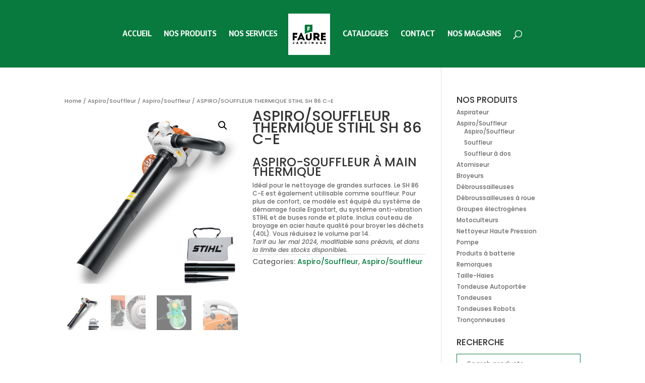

--- FILE ---
content_type: text/html; charset=UTF-8
request_url: https://www.faure-jardinage.fr/produit/sh-86-c-e/
body_size: 12278
content:

<!DOCTYPE html>
<html lang="fr-FR">
<head>
	<meta charset="UTF-8" />
<meta http-equiv="X-UA-Compatible" content="IE=edge">
	<link rel="pingback" href="https://www.faure-jardinage.fr/xmlrpc.php" />

	<script type="text/javascript">
		document.documentElement.className = 'js';
	</script>

	<script>var et_site_url='https://www.faure-jardinage.fr';var et_post_id='698';function et_core_page_resource_fallback(a,b){"undefined"===typeof b&&(b=a.sheet.cssRules&&0===a.sheet.cssRules.length);b&&(a.onerror=null,a.onload=null,a.href?a.href=et_site_url+"/?et_core_page_resource="+a.id+et_post_id:a.src&&(a.src=et_site_url+"/?et_core_page_resource="+a.id+et_post_id))}
</script><title>ASPIRO/SOUFFLEUR THERMIQUE STIHL SH 86 C-E | Faure Jardinage vente matériel jardinage matériel d&#039;occasion, location de matériel de jardin</title>
<meta name='robots' content='max-image-preview:large' />
	<style>img:is([sizes="auto" i], [sizes^="auto," i]) { contain-intrinsic-size: 3000px 1500px }</style>
	<link rel='dns-prefetch' href='//fonts.googleapis.com' />
<link rel="alternate" type="application/rss+xml" title="Faure Jardinage vente matériel jardinage matériel d&#039;occasion, location de matériel de jardin &raquo; Flux" href="https://www.faure-jardinage.fr/feed/" />
<link rel="alternate" type="application/rss+xml" title="Faure Jardinage vente matériel jardinage matériel d&#039;occasion, location de matériel de jardin &raquo; Flux des commentaires" href="https://www.faure-jardinage.fr/comments/feed/" />
<script type="text/javascript">
/* <![CDATA[ */
window._wpemojiSettings = {"baseUrl":"https:\/\/s.w.org\/images\/core\/emoji\/16.0.1\/72x72\/","ext":".png","svgUrl":"https:\/\/s.w.org\/images\/core\/emoji\/16.0.1\/svg\/","svgExt":".svg","source":{"concatemoji":"https:\/\/www.faure-jardinage.fr\/wp-includes\/js\/wp-emoji-release.min.js?ver=6.8.3"}};
/*! This file is auto-generated */
!function(s,n){var o,i,e;function c(e){try{var t={supportTests:e,timestamp:(new Date).valueOf()};sessionStorage.setItem(o,JSON.stringify(t))}catch(e){}}function p(e,t,n){e.clearRect(0,0,e.canvas.width,e.canvas.height),e.fillText(t,0,0);var t=new Uint32Array(e.getImageData(0,0,e.canvas.width,e.canvas.height).data),a=(e.clearRect(0,0,e.canvas.width,e.canvas.height),e.fillText(n,0,0),new Uint32Array(e.getImageData(0,0,e.canvas.width,e.canvas.height).data));return t.every(function(e,t){return e===a[t]})}function u(e,t){e.clearRect(0,0,e.canvas.width,e.canvas.height),e.fillText(t,0,0);for(var n=e.getImageData(16,16,1,1),a=0;a<n.data.length;a++)if(0!==n.data[a])return!1;return!0}function f(e,t,n,a){switch(t){case"flag":return n(e,"\ud83c\udff3\ufe0f\u200d\u26a7\ufe0f","\ud83c\udff3\ufe0f\u200b\u26a7\ufe0f")?!1:!n(e,"\ud83c\udde8\ud83c\uddf6","\ud83c\udde8\u200b\ud83c\uddf6")&&!n(e,"\ud83c\udff4\udb40\udc67\udb40\udc62\udb40\udc65\udb40\udc6e\udb40\udc67\udb40\udc7f","\ud83c\udff4\u200b\udb40\udc67\u200b\udb40\udc62\u200b\udb40\udc65\u200b\udb40\udc6e\u200b\udb40\udc67\u200b\udb40\udc7f");case"emoji":return!a(e,"\ud83e\udedf")}return!1}function g(e,t,n,a){var r="undefined"!=typeof WorkerGlobalScope&&self instanceof WorkerGlobalScope?new OffscreenCanvas(300,150):s.createElement("canvas"),o=r.getContext("2d",{willReadFrequently:!0}),i=(o.textBaseline="top",o.font="600 32px Arial",{});return e.forEach(function(e){i[e]=t(o,e,n,a)}),i}function t(e){var t=s.createElement("script");t.src=e,t.defer=!0,s.head.appendChild(t)}"undefined"!=typeof Promise&&(o="wpEmojiSettingsSupports",i=["flag","emoji"],n.supports={everything:!0,everythingExceptFlag:!0},e=new Promise(function(e){s.addEventListener("DOMContentLoaded",e,{once:!0})}),new Promise(function(t){var n=function(){try{var e=JSON.parse(sessionStorage.getItem(o));if("object"==typeof e&&"number"==typeof e.timestamp&&(new Date).valueOf()<e.timestamp+604800&&"object"==typeof e.supportTests)return e.supportTests}catch(e){}return null}();if(!n){if("undefined"!=typeof Worker&&"undefined"!=typeof OffscreenCanvas&&"undefined"!=typeof URL&&URL.createObjectURL&&"undefined"!=typeof Blob)try{var e="postMessage("+g.toString()+"("+[JSON.stringify(i),f.toString(),p.toString(),u.toString()].join(",")+"));",a=new Blob([e],{type:"text/javascript"}),r=new Worker(URL.createObjectURL(a),{name:"wpTestEmojiSupports"});return void(r.onmessage=function(e){c(n=e.data),r.terminate(),t(n)})}catch(e){}c(n=g(i,f,p,u))}t(n)}).then(function(e){for(var t in e)n.supports[t]=e[t],n.supports.everything=n.supports.everything&&n.supports[t],"flag"!==t&&(n.supports.everythingExceptFlag=n.supports.everythingExceptFlag&&n.supports[t]);n.supports.everythingExceptFlag=n.supports.everythingExceptFlag&&!n.supports.flag,n.DOMReady=!1,n.readyCallback=function(){n.DOMReady=!0}}).then(function(){return e}).then(function(){var e;n.supports.everything||(n.readyCallback(),(e=n.source||{}).concatemoji?t(e.concatemoji):e.wpemoji&&e.twemoji&&(t(e.twemoji),t(e.wpemoji)))}))}((window,document),window._wpemojiSettings);
/* ]]> */
</script>
<meta content="divienfant v.1.0" name="generator"/><style id='wp-emoji-styles-inline-css' type='text/css'>

	img.wp-smiley, img.emoji {
		display: inline !important;
		border: none !important;
		box-shadow: none !important;
		height: 1em !important;
		width: 1em !important;
		margin: 0 0.07em !important;
		vertical-align: -0.1em !important;
		background: none !important;
		padding: 0 !important;
	}
</style>
<link rel='stylesheet' id='wp-block-library-css' href='https://www.faure-jardinage.fr/wp-includes/css/dist/block-library/style.min.css?ver=6.8.3' type='text/css' media='all' />
<style id='classic-theme-styles-inline-css' type='text/css'>
/*! This file is auto-generated */
.wp-block-button__link{color:#fff;background-color:#32373c;border-radius:9999px;box-shadow:none;text-decoration:none;padding:calc(.667em + 2px) calc(1.333em + 2px);font-size:1.125em}.wp-block-file__button{background:#32373c;color:#fff;text-decoration:none}
</style>
<link rel='stylesheet' id='wc-blocks-vendors-style-css' href='https://www.faure-jardinage.fr/wp-content/plugins/woocommerce/packages/woocommerce-blocks/build/wc-blocks-vendors-style.css?ver=6.5.2' type='text/css' media='all' />
<link rel='stylesheet' id='wc-blocks-style-css' href='https://www.faure-jardinage.fr/wp-content/plugins/woocommerce/packages/woocommerce-blocks/build/wc-blocks-style.css?ver=6.5.2' type='text/css' media='all' />
<style id='global-styles-inline-css' type='text/css'>
:root{--wp--preset--aspect-ratio--square: 1;--wp--preset--aspect-ratio--4-3: 4/3;--wp--preset--aspect-ratio--3-4: 3/4;--wp--preset--aspect-ratio--3-2: 3/2;--wp--preset--aspect-ratio--2-3: 2/3;--wp--preset--aspect-ratio--16-9: 16/9;--wp--preset--aspect-ratio--9-16: 9/16;--wp--preset--color--black: #000000;--wp--preset--color--cyan-bluish-gray: #abb8c3;--wp--preset--color--white: #ffffff;--wp--preset--color--pale-pink: #f78da7;--wp--preset--color--vivid-red: #cf2e2e;--wp--preset--color--luminous-vivid-orange: #ff6900;--wp--preset--color--luminous-vivid-amber: #fcb900;--wp--preset--color--light-green-cyan: #7bdcb5;--wp--preset--color--vivid-green-cyan: #00d084;--wp--preset--color--pale-cyan-blue: #8ed1fc;--wp--preset--color--vivid-cyan-blue: #0693e3;--wp--preset--color--vivid-purple: #9b51e0;--wp--preset--gradient--vivid-cyan-blue-to-vivid-purple: linear-gradient(135deg,rgba(6,147,227,1) 0%,rgb(155,81,224) 100%);--wp--preset--gradient--light-green-cyan-to-vivid-green-cyan: linear-gradient(135deg,rgb(122,220,180) 0%,rgb(0,208,130) 100%);--wp--preset--gradient--luminous-vivid-amber-to-luminous-vivid-orange: linear-gradient(135deg,rgba(252,185,0,1) 0%,rgba(255,105,0,1) 100%);--wp--preset--gradient--luminous-vivid-orange-to-vivid-red: linear-gradient(135deg,rgba(255,105,0,1) 0%,rgb(207,46,46) 100%);--wp--preset--gradient--very-light-gray-to-cyan-bluish-gray: linear-gradient(135deg,rgb(238,238,238) 0%,rgb(169,184,195) 100%);--wp--preset--gradient--cool-to-warm-spectrum: linear-gradient(135deg,rgb(74,234,220) 0%,rgb(151,120,209) 20%,rgb(207,42,186) 40%,rgb(238,44,130) 60%,rgb(251,105,98) 80%,rgb(254,248,76) 100%);--wp--preset--gradient--blush-light-purple: linear-gradient(135deg,rgb(255,206,236) 0%,rgb(152,150,240) 100%);--wp--preset--gradient--blush-bordeaux: linear-gradient(135deg,rgb(254,205,165) 0%,rgb(254,45,45) 50%,rgb(107,0,62) 100%);--wp--preset--gradient--luminous-dusk: linear-gradient(135deg,rgb(255,203,112) 0%,rgb(199,81,192) 50%,rgb(65,88,208) 100%);--wp--preset--gradient--pale-ocean: linear-gradient(135deg,rgb(255,245,203) 0%,rgb(182,227,212) 50%,rgb(51,167,181) 100%);--wp--preset--gradient--electric-grass: linear-gradient(135deg,rgb(202,248,128) 0%,rgb(113,206,126) 100%);--wp--preset--gradient--midnight: linear-gradient(135deg,rgb(2,3,129) 0%,rgb(40,116,252) 100%);--wp--preset--font-size--small: 13px;--wp--preset--font-size--medium: 20px;--wp--preset--font-size--large: 36px;--wp--preset--font-size--x-large: 42px;--wp--preset--spacing--20: 0.44rem;--wp--preset--spacing--30: 0.67rem;--wp--preset--spacing--40: 1rem;--wp--preset--spacing--50: 1.5rem;--wp--preset--spacing--60: 2.25rem;--wp--preset--spacing--70: 3.38rem;--wp--preset--spacing--80: 5.06rem;--wp--preset--shadow--natural: 6px 6px 9px rgba(0, 0, 0, 0.2);--wp--preset--shadow--deep: 12px 12px 50px rgba(0, 0, 0, 0.4);--wp--preset--shadow--sharp: 6px 6px 0px rgba(0, 0, 0, 0.2);--wp--preset--shadow--outlined: 6px 6px 0px -3px rgba(255, 255, 255, 1), 6px 6px rgba(0, 0, 0, 1);--wp--preset--shadow--crisp: 6px 6px 0px rgba(0, 0, 0, 1);}:where(.is-layout-flex){gap: 0.5em;}:where(.is-layout-grid){gap: 0.5em;}body .is-layout-flex{display: flex;}.is-layout-flex{flex-wrap: wrap;align-items: center;}.is-layout-flex > :is(*, div){margin: 0;}body .is-layout-grid{display: grid;}.is-layout-grid > :is(*, div){margin: 0;}:where(.wp-block-columns.is-layout-flex){gap: 2em;}:where(.wp-block-columns.is-layout-grid){gap: 2em;}:where(.wp-block-post-template.is-layout-flex){gap: 1.25em;}:where(.wp-block-post-template.is-layout-grid){gap: 1.25em;}.has-black-color{color: var(--wp--preset--color--black) !important;}.has-cyan-bluish-gray-color{color: var(--wp--preset--color--cyan-bluish-gray) !important;}.has-white-color{color: var(--wp--preset--color--white) !important;}.has-pale-pink-color{color: var(--wp--preset--color--pale-pink) !important;}.has-vivid-red-color{color: var(--wp--preset--color--vivid-red) !important;}.has-luminous-vivid-orange-color{color: var(--wp--preset--color--luminous-vivid-orange) !important;}.has-luminous-vivid-amber-color{color: var(--wp--preset--color--luminous-vivid-amber) !important;}.has-light-green-cyan-color{color: var(--wp--preset--color--light-green-cyan) !important;}.has-vivid-green-cyan-color{color: var(--wp--preset--color--vivid-green-cyan) !important;}.has-pale-cyan-blue-color{color: var(--wp--preset--color--pale-cyan-blue) !important;}.has-vivid-cyan-blue-color{color: var(--wp--preset--color--vivid-cyan-blue) !important;}.has-vivid-purple-color{color: var(--wp--preset--color--vivid-purple) !important;}.has-black-background-color{background-color: var(--wp--preset--color--black) !important;}.has-cyan-bluish-gray-background-color{background-color: var(--wp--preset--color--cyan-bluish-gray) !important;}.has-white-background-color{background-color: var(--wp--preset--color--white) !important;}.has-pale-pink-background-color{background-color: var(--wp--preset--color--pale-pink) !important;}.has-vivid-red-background-color{background-color: var(--wp--preset--color--vivid-red) !important;}.has-luminous-vivid-orange-background-color{background-color: var(--wp--preset--color--luminous-vivid-orange) !important;}.has-luminous-vivid-amber-background-color{background-color: var(--wp--preset--color--luminous-vivid-amber) !important;}.has-light-green-cyan-background-color{background-color: var(--wp--preset--color--light-green-cyan) !important;}.has-vivid-green-cyan-background-color{background-color: var(--wp--preset--color--vivid-green-cyan) !important;}.has-pale-cyan-blue-background-color{background-color: var(--wp--preset--color--pale-cyan-blue) !important;}.has-vivid-cyan-blue-background-color{background-color: var(--wp--preset--color--vivid-cyan-blue) !important;}.has-vivid-purple-background-color{background-color: var(--wp--preset--color--vivid-purple) !important;}.has-black-border-color{border-color: var(--wp--preset--color--black) !important;}.has-cyan-bluish-gray-border-color{border-color: var(--wp--preset--color--cyan-bluish-gray) !important;}.has-white-border-color{border-color: var(--wp--preset--color--white) !important;}.has-pale-pink-border-color{border-color: var(--wp--preset--color--pale-pink) !important;}.has-vivid-red-border-color{border-color: var(--wp--preset--color--vivid-red) !important;}.has-luminous-vivid-orange-border-color{border-color: var(--wp--preset--color--luminous-vivid-orange) !important;}.has-luminous-vivid-amber-border-color{border-color: var(--wp--preset--color--luminous-vivid-amber) !important;}.has-light-green-cyan-border-color{border-color: var(--wp--preset--color--light-green-cyan) !important;}.has-vivid-green-cyan-border-color{border-color: var(--wp--preset--color--vivid-green-cyan) !important;}.has-pale-cyan-blue-border-color{border-color: var(--wp--preset--color--pale-cyan-blue) !important;}.has-vivid-cyan-blue-border-color{border-color: var(--wp--preset--color--vivid-cyan-blue) !important;}.has-vivid-purple-border-color{border-color: var(--wp--preset--color--vivid-purple) !important;}.has-vivid-cyan-blue-to-vivid-purple-gradient-background{background: var(--wp--preset--gradient--vivid-cyan-blue-to-vivid-purple) !important;}.has-light-green-cyan-to-vivid-green-cyan-gradient-background{background: var(--wp--preset--gradient--light-green-cyan-to-vivid-green-cyan) !important;}.has-luminous-vivid-amber-to-luminous-vivid-orange-gradient-background{background: var(--wp--preset--gradient--luminous-vivid-amber-to-luminous-vivid-orange) !important;}.has-luminous-vivid-orange-to-vivid-red-gradient-background{background: var(--wp--preset--gradient--luminous-vivid-orange-to-vivid-red) !important;}.has-very-light-gray-to-cyan-bluish-gray-gradient-background{background: var(--wp--preset--gradient--very-light-gray-to-cyan-bluish-gray) !important;}.has-cool-to-warm-spectrum-gradient-background{background: var(--wp--preset--gradient--cool-to-warm-spectrum) !important;}.has-blush-light-purple-gradient-background{background: var(--wp--preset--gradient--blush-light-purple) !important;}.has-blush-bordeaux-gradient-background{background: var(--wp--preset--gradient--blush-bordeaux) !important;}.has-luminous-dusk-gradient-background{background: var(--wp--preset--gradient--luminous-dusk) !important;}.has-pale-ocean-gradient-background{background: var(--wp--preset--gradient--pale-ocean) !important;}.has-electric-grass-gradient-background{background: var(--wp--preset--gradient--electric-grass) !important;}.has-midnight-gradient-background{background: var(--wp--preset--gradient--midnight) !important;}.has-small-font-size{font-size: var(--wp--preset--font-size--small) !important;}.has-medium-font-size{font-size: var(--wp--preset--font-size--medium) !important;}.has-large-font-size{font-size: var(--wp--preset--font-size--large) !important;}.has-x-large-font-size{font-size: var(--wp--preset--font-size--x-large) !important;}
:where(.wp-block-post-template.is-layout-flex){gap: 1.25em;}:where(.wp-block-post-template.is-layout-grid){gap: 1.25em;}
:where(.wp-block-columns.is-layout-flex){gap: 2em;}:where(.wp-block-columns.is-layout-grid){gap: 2em;}
:root :where(.wp-block-pullquote){font-size: 1.5em;line-height: 1.6;}
</style>
<link rel='stylesheet' id='contact-form-7-css' href='https://www.faure-jardinage.fr/wp-content/plugins/contact-form-7/includes/css/styles.css?ver=6.1.1' type='text/css' media='all' />
<link rel='stylesheet' id='photoswipe-css' href='https://www.faure-jardinage.fr/wp-content/plugins/woocommerce/assets/css/photoswipe/photoswipe.min.css?ver=6.1.2' type='text/css' media='all' />
<link rel='stylesheet' id='photoswipe-default-skin-css' href='https://www.faure-jardinage.fr/wp-content/plugins/woocommerce/assets/css/photoswipe/default-skin/default-skin.min.css?ver=6.1.2' type='text/css' media='all' />
<link rel='stylesheet' id='woocommerce-layout-css' href='https://www.faure-jardinage.fr/wp-content/plugins/woocommerce/assets/css/woocommerce-layout.css?ver=6.1.2' type='text/css' media='all' />
<link rel='stylesheet' id='woocommerce-smallscreen-css' href='https://www.faure-jardinage.fr/wp-content/plugins/woocommerce/assets/css/woocommerce-smallscreen.css?ver=6.1.2' type='text/css' media='only screen and (max-width: 768px)' />
<link rel='stylesheet' id='woocommerce-general-css' href='https://www.faure-jardinage.fr/wp-content/plugins/woocommerce/assets/css/woocommerce.css?ver=6.1.2' type='text/css' media='all' />
<style id='woocommerce-inline-inline-css' type='text/css'>
.woocommerce form .form-row .required { visibility: visible; }
</style>
<link rel='stylesheet' id='wc-gateway-ppec-frontend-css' href='https://www.faure-jardinage.fr/wp-content/plugins/woocommerce-gateway-paypal-express-checkout/assets/css/wc-gateway-ppec-frontend.css?ver=2.1.3' type='text/css' media='all' />
<link rel='stylesheet' id='parent-style-css' href='https://www.faure-jardinage.fr/wp-content/themes/Divi/style.css?ver=6.8.3' type='text/css' media='all' />
<link rel='stylesheet' id='divi-style-css' href='https://www.faure-jardinage.fr/wp-content/themes/Divienfant/style.css?ver=4.6.5' type='text/css' media='all' />
<link rel='stylesheet' id='et-builder-googlefonts-cached-css' href='https://fonts.googleapis.com/css?family=Poppins:100,100italic,200,200italic,300,300italic,regular,italic,500,500italic,600,600italic,700,700italic,800,800italic,900,900italic|Voces:regular&#038;subset=latin,devanagari,latin-ext&#038;display=swap' type='text/css' media='all' />
<link rel='stylesheet' id='dashicons-css' href='https://www.faure-jardinage.fr/wp-includes/css/dashicons.min.css?ver=6.8.3' type='text/css' media='all' />
<script type="text/javascript" src="https://www.faure-jardinage.fr/wp-includes/js/jquery/jquery.min.js?ver=3.7.1" id="jquery-core-js"></script>
<script type="text/javascript" src="https://www.faure-jardinage.fr/wp-includes/js/jquery/jquery-migrate.min.js?ver=3.4.1" id="jquery-migrate-js"></script>
<script type="text/javascript" src="https://www.faure-jardinage.fr/wp-content/themes/Divi/core/admin/js/es6-promise.auto.min.js?ver=6.8.3" id="es6-promise-js"></script>
<script type="text/javascript" id="et-core-api-spam-recaptcha-js-extra">
/* <![CDATA[ */
var et_core_api_spam_recaptcha = {"site_key":"","page_action":{"action":"sh_86_c_e"}};
/* ]]> */
</script>
<script type="text/javascript" src="https://www.faure-jardinage.fr/wp-content/themes/Divi/core/admin/js/recaptcha.js?ver=6.8.3" id="et-core-api-spam-recaptcha-js"></script>
<link rel="https://api.w.org/" href="https://www.faure-jardinage.fr/wp-json/" /><link rel="alternate" title="JSON" type="application/json" href="https://www.faure-jardinage.fr/wp-json/wp/v2/product/698" /><link rel="EditURI" type="application/rsd+xml" title="RSD" href="https://www.faure-jardinage.fr/xmlrpc.php?rsd" />
<meta name="generator" content="WordPress 6.8.3" />
<meta name="generator" content="WooCommerce 6.1.2" />
<link rel="canonical" href="https://www.faure-jardinage.fr/produit/sh-86-c-e/" />
<link rel='shortlink' href='https://www.faure-jardinage.fr/?p=698' />
<link rel="alternate" title="oEmbed (JSON)" type="application/json+oembed" href="https://www.faure-jardinage.fr/wp-json/oembed/1.0/embed?url=https%3A%2F%2Fwww.faure-jardinage.fr%2Fproduit%2Fsh-86-c-e%2F" />
<link rel="alternate" title="oEmbed (XML)" type="text/xml+oembed" href="https://www.faure-jardinage.fr/wp-json/oembed/1.0/embed?url=https%3A%2F%2Fwww.faure-jardinage.fr%2Fproduit%2Fsh-86-c-e%2F&#038;format=xml" />
<meta name="viewport" content="width=device-width, initial-scale=1.0, maximum-scale=1.0, user-scalable=0" />	<noscript><style>.woocommerce-product-gallery{ opacity: 1 !important; }</style></noscript>
	<link rel="icon" href="https://www.faure-jardinage.fr/wp-content/uploads/2018/03/cropped-code-promo-bon-reduction-faure-jardinage-5-21045-32x32.jpg" sizes="32x32" />
<link rel="icon" href="https://www.faure-jardinage.fr/wp-content/uploads/2018/03/cropped-code-promo-bon-reduction-faure-jardinage-5-21045-192x192.jpg" sizes="192x192" />
<link rel="apple-touch-icon" href="https://www.faure-jardinage.fr/wp-content/uploads/2018/03/cropped-code-promo-bon-reduction-faure-jardinage-5-21045-180x180.jpg" />
<meta name="msapplication-TileImage" content="https://www.faure-jardinage.fr/wp-content/uploads/2018/03/cropped-code-promo-bon-reduction-faure-jardinage-5-21045-270x270.jpg" />
<link rel="stylesheet" id="et-divi-customizer-global-cached-inline-styles" href="https://www.faure-jardinage.fr/wp-content/et-cache/global/et-divi-customizer-global-17673580937261.min.css" onerror="et_core_page_resource_fallback(this, true)" onload="et_core_page_resource_fallback(this)" /></head>
<body class="wp-singular product-template-default single single-product postid-698 wp-theme-Divi wp-child-theme-Divienfant theme-Divi woocommerce woocommerce-page woocommerce-no-js et_pb_button_helper_class et_fixed_nav et_show_nav et_primary_nav_dropdown_animation_fade et_secondary_nav_dropdown_animation_fade et_header_style_split et_pb_footer_columns4 et_cover_background osx et_pb_gutters2 et_smooth_scroll et_right_sidebar et_divi_theme et-db et_minified_js et_minified_css">
	<div id="page-container">

	
	
			<header id="main-header" data-height-onload="119">
			<div class="container clearfix et_menu_container">
							<div class="logo_container">
					<span class="logo_helper"></span>
					<a href="https://www.faure-jardinage.fr/">
						<img src="https://www.faure-et-fils.fr/wp-content/uploads/2019/09/logo-faure-jardi.jpg" alt="Faure Jardinage vente matériel jardinage matériel d&#039;occasion, location de matériel de jardin" id="logo" data-height-percentage="69" />
					</a>
				</div>
							<div id="et-top-navigation" data-height="119" data-fixed-height="40">
											<nav id="top-menu-nav">
						<ul id="top-menu" class="nav"><li id="menu-item-82" class="menu-item menu-item-type-post_type menu-item-object-page menu-item-home menu-item-82"><a href="https://www.faure-jardinage.fr/">ACCUEIL</a></li>
<li id="menu-item-137" class="menu-item menu-item-type-post_type menu-item-object-page menu-item-137"><a href="https://www.faure-jardinage.fr/nos-produits/">NOS PRODUITS</a></li>
<li id="menu-item-154" class="menu-item menu-item-type-post_type menu-item-object-page menu-item-154"><a href="https://www.faure-jardinage.fr/servises/">NOS SERVICES</a></li>
<li id="menu-item-2266" class="menu-item menu-item-type-post_type menu-item-object-page menu-item-2266"><a href="https://www.faure-jardinage.fr/catalogues/">CATALOGUES</a></li>
<li id="menu-item-88" class="menu-item menu-item-type-post_type menu-item-object-page menu-item-88"><a href="https://www.faure-jardinage.fr/contact/">CONTACT</a></li>
<li id="menu-item-2377" class="menu-item menu-item-type-post_type menu-item-object-page menu-item-2377"><a href="https://www.faure-jardinage.fr/nos-magasins/">NOS MAGASINS</a></li>
</ul>						</nav>
					
					<a href="https://www.faure-jardinage.fr/panier/" class="et-cart-info">
				<span></span>
			</a>
					
										<div id="et_top_search">
						<span id="et_search_icon"></span>
					</div>
					
					<div id="et_mobile_nav_menu">
				<div class="mobile_nav closed">
					<span class="select_page">Sélectionner une page</span>
					<span class="mobile_menu_bar mobile_menu_bar_toggle"></span>
				</div>
			</div>				</div> <!-- #et-top-navigation -->
			</div> <!-- .container -->
			<div class="et_search_outer">
				<div class="container et_search_form_container">
					<form role="search" method="get" class="et-search-form" action="https://www.faure-jardinage.fr/">
					<input type="search" class="et-search-field" placeholder="Rechercher &hellip;" value="" name="s" title="Rechercher:" />					</form>
					<span class="et_close_search_field"></span>
				</div>
			</div>
		</header> <!-- #main-header -->
			<div id="et-main-area">
	
	
		<div id="main-content">
			<div class="container">
				<div id="content-area" class="clearfix">
					<div id="left-area"><nav class="woocommerce-breadcrumb"><a href="https://www.faure-jardinage.fr">Home</a>&nbsp;&#47;&nbsp;<a href="https://www.faure-jardinage.fr/categorie-produit/aspiro-souffleur-ato/">Aspiro/Souffleur</a>&nbsp;&#47;&nbsp;<a href="https://www.faure-jardinage.fr/categorie-produit/aspiro-souffleur-ato/aspiro-souffleur/">Aspiro/Souffleur</a>&nbsp;&#47;&nbsp;ASPIRO/SOUFFLEUR THERMIQUE STIHL SH 86 C-E</nav>
					
			<div class="woocommerce-notices-wrapper"></div><div id="product-698" class="product type-product post-698 status-publish first instock product_cat-aspiro-souffleur-ato product_cat-aspiro-souffleur has-post-thumbnail taxable shipping-taxable purchasable product-type-simple">

	<div class="clearfix"><div class="woocommerce-product-gallery woocommerce-product-gallery--with-images woocommerce-product-gallery--columns-4 images" data-columns="4" style="opacity: 0; transition: opacity .25s ease-in-out;">
	<figure class="woocommerce-product-gallery__wrapper">
		<div data-thumb="https://www.faure-jardinage.fr/wp-content/uploads/2019/03/sh86ce-100x100.jpg" data-thumb-alt="" class="woocommerce-product-gallery__image"><a href="https://www.faure-jardinage.fr/wp-content/uploads/2019/03/sh86ce.jpg"><img width="600" height="600" src="https://www.faure-jardinage.fr/wp-content/uploads/2019/03/sh86ce-600x600.jpg" class="wp-post-image" alt="" title="sh86ce" data-caption="" data-src="https://www.faure-jardinage.fr/wp-content/uploads/2019/03/sh86ce.jpg" data-large_image="https://www.faure-jardinage.fr/wp-content/uploads/2019/03/sh86ce.jpg" data-large_image_width="1000" data-large_image_height="1000" decoding="async" fetchpriority="high" srcset="https://www.faure-jardinage.fr/wp-content/uploads/2019/03/sh86ce-600x600.jpg 600w, https://www.faure-jardinage.fr/wp-content/uploads/2019/03/sh86ce-150x150.jpg 150w, https://www.faure-jardinage.fr/wp-content/uploads/2019/03/sh86ce-300x300.jpg 300w, https://www.faure-jardinage.fr/wp-content/uploads/2019/03/sh86ce-768x768.jpg 768w, https://www.faure-jardinage.fr/wp-content/uploads/2019/03/sh86ce-100x100.jpg 100w, https://www.faure-jardinage.fr/wp-content/uploads/2019/03/sh86ce.jpg 1000w" sizes="(max-width: 600px) 100vw, 600px" /></a></div><div data-thumb="https://www.faure-jardinage.fr/wp-content/uploads/2019/03/sh-56ced_f_2_350_1-100x100.jpg" data-thumb-alt="" class="woocommerce-product-gallery__image"><a href="https://www.faure-jardinage.fr/wp-content/uploads/2019/03/sh-56ced_f_2_350_1.jpg"><img width="350" height="182" src="https://www.faure-jardinage.fr/wp-content/uploads/2019/03/sh-56ced_f_2_350_1.jpg" class="" alt="" title="sh-56ced_f_2_350_1" data-caption="" data-src="https://www.faure-jardinage.fr/wp-content/uploads/2019/03/sh-56ced_f_2_350_1.jpg" data-large_image="https://www.faure-jardinage.fr/wp-content/uploads/2019/03/sh-56ced_f_2_350_1.jpg" data-large_image_width="350" data-large_image_height="182" decoding="async" srcset="https://www.faure-jardinage.fr/wp-content/uploads/2019/03/sh-56ced_f_2_350_1.jpg 350w, https://www.faure-jardinage.fr/wp-content/uploads/2019/03/sh-56ced_f_2_350_1-300x156.jpg 300w" sizes="(max-width: 350px) 100vw, 350px" /></a></div><div data-thumb="https://www.faure-jardinage.fr/wp-content/uploads/2019/03/sh-56ced_f_3_350_1-100x100.jpg" data-thumb-alt="" class="woocommerce-product-gallery__image"><a href="https://www.faure-jardinage.fr/wp-content/uploads/2019/03/sh-56ced_f_3_350_1.jpg"><img width="350" height="350" src="https://www.faure-jardinage.fr/wp-content/uploads/2019/03/sh-56ced_f_3_350_1.jpg" class="" alt="" title="sh-56ced_f_3_350_1" data-caption="" data-src="https://www.faure-jardinage.fr/wp-content/uploads/2019/03/sh-56ced_f_3_350_1.jpg" data-large_image="https://www.faure-jardinage.fr/wp-content/uploads/2019/03/sh-56ced_f_3_350_1.jpg" data-large_image_width="350" data-large_image_height="350" decoding="async" srcset="https://www.faure-jardinage.fr/wp-content/uploads/2019/03/sh-56ced_f_3_350_1.jpg 350w, https://www.faure-jardinage.fr/wp-content/uploads/2019/03/sh-56ced_f_3_350_1-150x150.jpg 150w, https://www.faure-jardinage.fr/wp-content/uploads/2019/03/sh-56ced_f_3_350_1-300x300.jpg 300w, https://www.faure-jardinage.fr/wp-content/uploads/2019/03/sh-56ced_f_3_350_1-100x100.jpg 100w" sizes="(max-width: 350px) 100vw, 350px" /></a></div><div data-thumb="https://www.faure-jardinage.fr/wp-content/uploads/2019/03/sh-56ced_f_4_350_1-100x100.jpg" data-thumb-alt="" class="woocommerce-product-gallery__image"><a href="https://www.faure-jardinage.fr/wp-content/uploads/2019/03/sh-56ced_f_4_350_1.jpg"><img width="350" height="255" src="https://www.faure-jardinage.fr/wp-content/uploads/2019/03/sh-56ced_f_4_350_1.jpg" class="" alt="" title="sh-56ced_f_4_350_1" data-caption="" data-src="https://www.faure-jardinage.fr/wp-content/uploads/2019/03/sh-56ced_f_4_350_1.jpg" data-large_image="https://www.faure-jardinage.fr/wp-content/uploads/2019/03/sh-56ced_f_4_350_1.jpg" data-large_image_width="350" data-large_image_height="255" decoding="async" loading="lazy" srcset="https://www.faure-jardinage.fr/wp-content/uploads/2019/03/sh-56ced_f_4_350_1.jpg 350w, https://www.faure-jardinage.fr/wp-content/uploads/2019/03/sh-56ced_f_4_350_1-300x219.jpg 300w" sizes="auto, (max-width: 350px) 100vw, 350px" /></a></div>	</figure>
</div>

	<div class="summary entry-summary">
		<h1 class="product_title entry-title">ASPIRO/SOUFFLEUR THERMIQUE STIHL SH 86 C-E</h1><p class="price"><span class="woocommerce-Price-amount amount"><bdi>569,00<span class="woocommerce-Price-currencySymbol">&euro;</span></bdi></span></p>
<div class="woocommerce-product-details__short-description">
	<h2></h2>
<h2 class="product-details__title">ASPIRO-SOUFFLEUR À MAIN THERMIQUE</h2>
<div class="product-details__description richtexteditor">Idéal pour le nettoyage de grandes surfaces. Le SH 86 C-E est également utilisable comme souffleur. Pour plus de confort, ce modèle est équipé du système de démarrage facile Ergostart, du système anti-vibration STIHL et de buses ronde et plate. Inclus couteau de broyage en acier haute qualité pour broyer les déchets (40L). Vous réduisez le volume par 14.</div>
<div></div>
<div><em>Tarif au 1er mai 2024, modifiable sans préavis, et dans la limite des stocks disponibles.</em></div>
</div>

	
	<form class="cart" action="https://www.faure-jardinage.fr/produit/sh-86-c-e/" method="post" enctype='multipart/form-data'>
		
			<div class="quantity">
				<label class="screen-reader-text" for="quantity_697596a30bf02">ASPIRO/SOUFFLEUR THERMIQUE STIHL SH 86 C-E quantity</label>
		<input
			type="number"
			id="quantity_697596a30bf02"
			class="input-text qty text"
			step="1"
			min="1"
			max=""
			name="quantity"
			value="1"
			title="Qty"
			size="4"
			placeholder=""
			inputmode="numeric"
			autocomplete="off"
		/>
			</div>
	
		<button type="submit" name="add-to-cart" value="698" class="single_add_to_cart_button button alt">Add to cart</button>

			</form>

	
<div class="product_meta">

	
	
	<span class="posted_in">Categories: <a href="https://www.faure-jardinage.fr/categorie-produit/aspiro-souffleur-ato/" rel="tag">Aspiro/Souffleur</a>, <a href="https://www.faure-jardinage.fr/categorie-produit/aspiro-souffleur-ato/aspiro-souffleur/" rel="tag">Aspiro/Souffleur</a></span>
	
	
</div>
	</div>

	</div><!-- #end wrapper -->
	<div class="woocommerce-tabs wc-tabs-wrapper">
		<ul class="tabs wc-tabs" role="tablist">
							<li class="description_tab" id="tab-title-description" role="tab" aria-controls="tab-description">
					<a href="#tab-description">
						Description					</a>
				</li>
					</ul>
					<div class="woocommerce-Tabs-panel woocommerce-Tabs-panel--description panel entry-content wc-tab" id="tab-description" role="tabpanel" aria-labelledby="tab-title-description">
				
	<h2>Description</h2>

<table class="technical_data">
<tbody>
<tr>
<td class="col1">Cylindrée cm³</td>
<td class="col2">27,2</td>
</tr>
<tr class="odd">
<td class="col1">Poids kg <sup>1)</sup></td>
<td class="col2">5,6</td>
</tr>
<tr>
<td class="col1">Débit d&rsquo;air m³/h <sup>2)</sup></td>
<td class="col2">770</td>
</tr>
<tr class="odd">
<td class="col1">Equipement</td>
<td class="col2">Buse plate, buse ronde</td>
</tr>
<tr>
<td class="col1">Pression acoustique dB(A)</td>
<td class="col2">96,0</td>
</tr>
<tr class="odd">
<td class="col1">Puissance acoustique dB(A)</td>
<td class="col2">105,0</td>
</tr>
<tr>
<td class="col1">Niveau de vibration m/s²</td>
<td class="col2">1,8/1,5</td>
</tr>
</tbody>
</table>			</div>
		
			</div>


	<section class="related products">

					<h2>Related products</h2>
				
		<ul class="products columns-3">

			
					<li class="product type-product post-593 status-publish first instock product_cat-aspiro-souffleur-ato product_cat-souffleur has-post-thumbnail taxable shipping-taxable purchasable product-type-simple">
	<a href="https://www.faure-jardinage.fr/produit/bge-71/" class="woocommerce-LoopProduct-link woocommerce-loop-product__link"><span class="et_shop_image"><img width="300" height="300" src="https://www.faure-jardinage.fr/wp-content/uploads/2019/02/bge71-300x300.jpg" class="attachment-woocommerce_thumbnail size-woocommerce_thumbnail" alt="bge71" decoding="async" loading="lazy" srcset="https://www.faure-jardinage.fr/wp-content/uploads/2019/02/bge71-300x300.jpg 300w, https://www.faure-jardinage.fr/wp-content/uploads/2019/02/bge71-150x150.jpg 150w, https://www.faure-jardinage.fr/wp-content/uploads/2019/02/bge71-768x768.jpg 768w, https://www.faure-jardinage.fr/wp-content/uploads/2019/02/bge71-600x600.jpg 600w, https://www.faure-jardinage.fr/wp-content/uploads/2019/02/bge71-100x100.jpg 100w, https://www.faure-jardinage.fr/wp-content/uploads/2019/02/bge71.jpg 1000w" sizes="auto, (max-width: 300px) 100vw, 300px" /><span class="et_overlay"></span></span><h2 class="woocommerce-loop-product__title">SOUFFLEUR ELECTRIQUE STIHL BGE 71</h2>
	<span class="price"><span class="woocommerce-Price-amount amount"><bdi>139,00<span class="woocommerce-Price-currencySymbol">&euro;</span></bdi></span></span>
</a></li>

			
					<li class="product type-product post-614 status-publish instock product_cat-aspiro-souffleur-ato product_cat-souffleur has-post-thumbnail taxable shipping-taxable purchasable product-type-simple">
	<a href="https://www.faure-jardinage.fr/produit/bg-86d/" class="woocommerce-LoopProduct-link woocommerce-loop-product__link"><span class="et_shop_image"><img width="300" height="300" src="https://www.faure-jardinage.fr/wp-content/uploads/2019/02/bg86d-300x300.jpg" class="attachment-woocommerce_thumbnail size-woocommerce_thumbnail" alt="bg86d" decoding="async" loading="lazy" srcset="https://www.faure-jardinage.fr/wp-content/uploads/2019/02/bg86d-300x300.jpg 300w, https://www.faure-jardinage.fr/wp-content/uploads/2019/02/bg86d-150x150.jpg 150w, https://www.faure-jardinage.fr/wp-content/uploads/2019/02/bg86d-768x768.jpg 768w, https://www.faure-jardinage.fr/wp-content/uploads/2019/02/bg86d-600x600.jpg 600w, https://www.faure-jardinage.fr/wp-content/uploads/2019/02/bg86d-100x100.jpg 100w, https://www.faure-jardinage.fr/wp-content/uploads/2019/02/bg86d.jpg 800w" sizes="auto, (max-width: 300px) 100vw, 300px" /><span class="et_overlay"></span></span><h2 class="woocommerce-loop-product__title">SOUFFLEUR THERMIQUE STIHL BG 86D</h2>
	<span class="price"><span class="woocommerce-Price-amount amount"><bdi>479,00<span class="woocommerce-Price-currencySymbol">&euro;</span></bdi></span></span>
</a></li>

			
					<li class="product type-product post-643 status-publish last instock product_cat-aspiro-souffleur-ato product_cat-souffleur-a-dos has-post-thumbnail taxable shipping-taxable purchasable product-type-simple">
	<a href="https://www.faure-jardinage.fr/produit/br-500/" class="woocommerce-LoopProduct-link woocommerce-loop-product__link"><span class="et_shop_image"><img width="300" height="300" src="https://www.faure-jardinage.fr/wp-content/uploads/2019/02/br500-300x300.jpg" class="attachment-woocommerce_thumbnail size-woocommerce_thumbnail" alt="br500" decoding="async" loading="lazy" srcset="https://www.faure-jardinage.fr/wp-content/uploads/2019/02/br500-300x300.jpg 300w, https://www.faure-jardinage.fr/wp-content/uploads/2019/02/br500-150x150.jpg 150w, https://www.faure-jardinage.fr/wp-content/uploads/2019/02/br500-100x100.jpg 100w" sizes="auto, (max-width: 300px) 100vw, 300px" /><span class="et_overlay"></span></span><h2 class="woocommerce-loop-product__title">SOUFFLEUR A DOS STIHL BR 500</h2>
	<span class="price"><span class="woocommerce-Price-amount amount"><bdi>769,00<span class="woocommerce-Price-currencySymbol">&euro;</span></bdi></span></span>
</a></li>

			
		</ul>

	</section>
	</div>


		
	</div> <!-- #left-area -->	<div id="sidebar">
		<div id="woocommerce_product_categories-5" class="et_pb_widget woocommerce widget_product_categories"><h4 class="widgettitle">NOS PRODUITS</h4><ul class="product-categories"><li class="cat-item cat-item-26"><a href="https://www.faure-jardinage.fr/categorie-produit/aspirateur/">Aspirateur</a></li>
<li class="cat-item cat-item-21 cat-parent current-cat-parent"><a href="https://www.faure-jardinage.fr/categorie-produit/aspiro-souffleur-ato/">Aspiro/Souffleur</a><ul class='children'>
<li class="cat-item cat-item-93 current-cat"><a href="https://www.faure-jardinage.fr/categorie-produit/aspiro-souffleur-ato/aspiro-souffleur/">Aspiro/Souffleur</a></li>
<li class="cat-item cat-item-87"><a href="https://www.faure-jardinage.fr/categorie-produit/aspiro-souffleur-ato/souffleur/">Souffleur</a></li>
<li class="cat-item cat-item-90"><a href="https://www.faure-jardinage.fr/categorie-produit/aspiro-souffleur-ato/souffleur-a-dos/">Souffleur à dos</a></li>
</ul>
</li>
<li class="cat-item cat-item-96"><a href="https://www.faure-jardinage.fr/categorie-produit/atomiseur/">Atomiseur</a></li>
<li class="cat-item cat-item-22"><a href="https://www.faure-jardinage.fr/categorie-produit/broyeurs/">Broyeurs</a></li>
<li class="cat-item cat-item-27"><a href="https://www.faure-jardinage.fr/categorie-produit/debroussailleuses/">Débroussailleuses</a></li>
<li class="cat-item cat-item-74"><a href="https://www.faure-jardinage.fr/categorie-produit/debroussailleuses-a-roue/">Débroussailleuses à roue</a></li>
<li class="cat-item cat-item-33"><a href="https://www.faure-jardinage.fr/categorie-produit/groupes-electrogenes/">Groupes électrogènes</a></li>
<li class="cat-item cat-item-28"><a href="https://www.faure-jardinage.fr/categorie-produit/motoculteurs/">Motoculteurs</a></li>
<li class="cat-item cat-item-49"><a href="https://www.faure-jardinage.fr/categorie-produit/nettoyeur-haute-pression/">Nettoyeur Haute Pression</a></li>
<li class="cat-item cat-item-32"><a href="https://www.faure-jardinage.fr/categorie-produit/pompe/">Pompe</a></li>
<li class="cat-item cat-item-24"><a href="https://www.faure-jardinage.fr/categorie-produit/produits-a-batterie/">Produits à batterie</a></li>
<li class="cat-item cat-item-25"><a href="https://www.faure-jardinage.fr/categorie-produit/remorques/">Remorques</a></li>
<li class="cat-item cat-item-23"><a href="https://www.faure-jardinage.fr/categorie-produit/taille-haies/">Taille-Haies</a></li>
<li class="cat-item cat-item-192"><a href="https://www.faure-jardinage.fr/categorie-produit/tondeuse-autoportee/">Tondeuse Autoportée</a></li>
<li class="cat-item cat-item-30"><a href="https://www.faure-jardinage.fr/categorie-produit/tondeuses/">Tondeuses</a></li>
<li class="cat-item cat-item-270"><a href="https://www.faure-jardinage.fr/categorie-produit/tondeuses-robots/">Tondeuses Robots</a></li>
<li class="cat-item cat-item-20"><a href="https://www.faure-jardinage.fr/categorie-produit/tronconneuses/">Tronçonneuses</a></li>
</ul></div> <!-- end .et_pb_widget --><div id="woocommerce_product_search-2" class="et_pb_widget woocommerce widget_product_search"><h4 class="widgettitle">RECHERCHE</h4><form role="search" method="get" class="woocommerce-product-search" action="https://www.faure-jardinage.fr/">
	<label class="screen-reader-text" for="woocommerce-product-search-field-0">Search for:</label>
	<input type="search" id="woocommerce-product-search-field-0" class="search-field" placeholder="Search products&hellip;" value="" name="s" />
	<button type="submit" value="Search">Search</button>
	<input type="hidden" name="post_type" value="product" />
</form>
</div> <!-- end .et_pb_widget -->	</div> <!-- end #sidebar -->

				</div> <!-- #content-area -->
			</div> <!-- .container -->
		</div> <!-- #main-content -->
	

	<span class="et_pb_scroll_top et-pb-icon"></span>


			<footer id="main-footer">
				

		
				<div id="footer-bottom">
					<div class="container clearfix">
				<ul class="et-social-icons">

	<li class="et-social-icon et-social-facebook">
		<a href="https://www.facebook.com/faurejardinag/" class="icon">
			<span>Facebook</span>
		</a>
	</li>

</ul><div id="footer-info"><a href="http://www.afcommunication.com/fr/" target="_blank">Réalisé par AF Communication</a></div>					</div>	<!-- .container -->
				</div>
			</footer> <!-- #main-footer -->
		</div> <!-- #et-main-area -->


	</div> <!-- #page-container -->

	<script type="speculationrules">
{"prefetch":[{"source":"document","where":{"and":[{"href_matches":"\/*"},{"not":{"href_matches":["\/wp-*.php","\/wp-admin\/*","\/wp-content\/uploads\/*","\/wp-content\/*","\/wp-content\/plugins\/*","\/wp-content\/themes\/Divienfant\/*","\/wp-content\/themes\/Divi\/*","\/*\\?(.+)"]}},{"not":{"selector_matches":"a[rel~=\"nofollow\"]"}},{"not":{"selector_matches":".no-prefetch, .no-prefetch a"}}]},"eagerness":"conservative"}]}
</script>
<script type="application/ld+json">{"@context":"https:\/\/schema.org\/","@graph":[{"@context":"https:\/\/schema.org\/","@type":"BreadcrumbList","itemListElement":[{"@type":"ListItem","position":1,"item":{"name":"Home","@id":"https:\/\/www.faure-jardinage.fr"}},{"@type":"ListItem","position":2,"item":{"name":"Aspiro\/Souffleur","@id":"https:\/\/www.faure-jardinage.fr\/categorie-produit\/aspiro-souffleur-ato\/"}},{"@type":"ListItem","position":3,"item":{"name":"Aspiro\/Souffleur","@id":"https:\/\/www.faure-jardinage.fr\/categorie-produit\/aspiro-souffleur-ato\/aspiro-souffleur\/"}},{"@type":"ListItem","position":4,"item":{"name":"ASPIRO\/SOUFFLEUR THERMIQUE STIHL SH 86 C-E","@id":"https:\/\/www.faure-jardinage.fr\/produit\/sh-86-c-e\/"}}]},{"@context":"https:\/\/schema.org\/","@type":"Product","@id":"https:\/\/www.faure-jardinage.fr\/produit\/sh-86-c-e\/#product","name":"ASPIRO\/SOUFFLEUR THERMIQUE STIHL SH 86 C-E","url":"https:\/\/www.faure-jardinage.fr\/produit\/sh-86-c-e\/","description":"ASPIRO-SOUFFLEUR \u00c0 MAIN THERMIQUE\r\nId\u00e9al pour le nettoyage de grandes surfaces. Le SH 86 C-E est \u00e9galement utilisable comme souffleur. Pour plus de confort, ce mod\u00e8le est \u00e9quip\u00e9 du syst\u00e8me de d\u00e9marrage facile Ergostart, du syst\u00e8me anti-vibration STIHL et de buses ronde et plate. Inclus couteau de broyage en acier haute qualit\u00e9 pour broyer les d\u00e9chets (40L). Vous r\u00e9duisez le volume par 14.\r\n\r\nTarif au 1er mai 2024, modifiable sans pr\u00e9avis, et dans la limite des stocks disponibles.","image":"https:\/\/www.faure-jardinage.fr\/wp-content\/uploads\/2019\/03\/sh86ce.jpg","sku":698,"offers":[{"@type":"Offer","price":"569.00","priceValidUntil":"2027-12-31","priceSpecification":{"price":"569.00","priceCurrency":"EUR","valueAddedTaxIncluded":"true"},"priceCurrency":"EUR","availability":"http:\/\/schema.org\/InStock","url":"https:\/\/www.faure-jardinage.fr\/produit\/sh-86-c-e\/","seller":{"@type":"Organization","name":"Faure Jardinage vente mat\u00e9riel jardinage mat\u00e9riel d&amp;#039;occasion, location de mat\u00e9riel de jardin","url":"https:\/\/www.faure-jardinage.fr"}}]}]}</script>
<div class="pswp" tabindex="-1" role="dialog" aria-hidden="true">
	<div class="pswp__bg"></div>
	<div class="pswp__scroll-wrap">
		<div class="pswp__container">
			<div class="pswp__item"></div>
			<div class="pswp__item"></div>
			<div class="pswp__item"></div>
		</div>
		<div class="pswp__ui pswp__ui--hidden">
			<div class="pswp__top-bar">
				<div class="pswp__counter"></div>
				<button class="pswp__button pswp__button--close" aria-label="Close (Esc)"></button>
				<button class="pswp__button pswp__button--share" aria-label="Share"></button>
				<button class="pswp__button pswp__button--fs" aria-label="Toggle fullscreen"></button>
				<button class="pswp__button pswp__button--zoom" aria-label="Zoom in/out"></button>
				<div class="pswp__preloader">
					<div class="pswp__preloader__icn">
						<div class="pswp__preloader__cut">
							<div class="pswp__preloader__donut"></div>
						</div>
					</div>
				</div>
			</div>
			<div class="pswp__share-modal pswp__share-modal--hidden pswp__single-tap">
				<div class="pswp__share-tooltip"></div>
			</div>
			<button class="pswp__button pswp__button--arrow--left" aria-label="Previous (arrow left)"></button>
			<button class="pswp__button pswp__button--arrow--right" aria-label="Next (arrow right)"></button>
			<div class="pswp__caption">
				<div class="pswp__caption__center"></div>
			</div>
		</div>
	</div>
</div>
	<script type="text/javascript">
		(function () {
			var c = document.body.className;
			c = c.replace(/woocommerce-no-js/, 'woocommerce-js');
			document.body.className = c;
		})();
	</script>
	<!-- Global site tag (gtag.js) - Google Analytics -->
<script async src="https://www.googletagmanager.com/gtag/js?id=UA-154038593-2"></script>
<script>
  window.dataLayer = window.dataLayer || [];
  function gtag(){dataLayer.push(arguments);}
  gtag('js', new Date());

  gtag('config', 'UA-154038593-2');
</script>
<script type="text/javascript" src="https://www.faure-jardinage.fr/wp-includes/js/dist/hooks.min.js?ver=4d63a3d491d11ffd8ac6" id="wp-hooks-js"></script>
<script type="text/javascript" src="https://www.faure-jardinage.fr/wp-includes/js/dist/i18n.min.js?ver=5e580eb46a90c2b997e6" id="wp-i18n-js"></script>
<script type="text/javascript" id="wp-i18n-js-after">
/* <![CDATA[ */
wp.i18n.setLocaleData( { 'text direction\u0004ltr': [ 'ltr' ] } );
/* ]]> */
</script>
<script type="text/javascript" src="https://www.faure-jardinage.fr/wp-content/plugins/contact-form-7/includes/swv/js/index.js?ver=6.1.1" id="swv-js"></script>
<script type="text/javascript" id="contact-form-7-js-translations">
/* <![CDATA[ */
( function( domain, translations ) {
	var localeData = translations.locale_data[ domain ] || translations.locale_data.messages;
	localeData[""].domain = domain;
	wp.i18n.setLocaleData( localeData, domain );
} )( "contact-form-7", {"translation-revision-date":"2025-02-06 12:02:14+0000","generator":"GlotPress\/4.0.1","domain":"messages","locale_data":{"messages":{"":{"domain":"messages","plural-forms":"nplurals=2; plural=n > 1;","lang":"fr"},"This contact form is placed in the wrong place.":["Ce formulaire de contact est plac\u00e9 dans un mauvais endroit."],"Error:":["Erreur\u00a0:"]}},"comment":{"reference":"includes\/js\/index.js"}} );
/* ]]> */
</script>
<script type="text/javascript" id="contact-form-7-js-before">
/* <![CDATA[ */
var wpcf7 = {
    "api": {
        "root": "https:\/\/www.faure-jardinage.fr\/wp-json\/",
        "namespace": "contact-form-7\/v1"
    }
};
/* ]]> */
</script>
<script type="text/javascript" src="https://www.faure-jardinage.fr/wp-content/plugins/contact-form-7/includes/js/index.js?ver=6.1.1" id="contact-form-7-js"></script>
<script type="text/javascript" src="https://www.faure-jardinage.fr/wp-content/plugins/woocommerce/assets/js/jquery-blockui/jquery.blockUI.min.js?ver=2.7.0-wc.6.1.2" id="jquery-blockui-js"></script>
<script type="text/javascript" id="wc-add-to-cart-js-extra">
/* <![CDATA[ */
var wc_add_to_cart_params = {"ajax_url":"\/wp-admin\/admin-ajax.php","wc_ajax_url":"\/?wc-ajax=%%endpoint%%","i18n_view_cart":"View cart","cart_url":"https:\/\/www.faure-jardinage.fr\/panier\/","is_cart":"","cart_redirect_after_add":"no"};
/* ]]> */
</script>
<script type="text/javascript" src="https://www.faure-jardinage.fr/wp-content/plugins/woocommerce/assets/js/frontend/add-to-cart.min.js?ver=6.1.2" id="wc-add-to-cart-js"></script>
<script type="text/javascript" src="https://www.faure-jardinage.fr/wp-content/plugins/woocommerce/assets/js/zoom/jquery.zoom.min.js?ver=1.7.21-wc.6.1.2" id="zoom-js"></script>
<script type="text/javascript" src="https://www.faure-jardinage.fr/wp-content/plugins/woocommerce/assets/js/flexslider/jquery.flexslider.min.js?ver=2.7.2-wc.6.1.2" id="flexslider-js"></script>
<script type="text/javascript" src="https://www.faure-jardinage.fr/wp-content/plugins/woocommerce/assets/js/photoswipe/photoswipe.min.js?ver=4.1.1-wc.6.1.2" id="photoswipe-js"></script>
<script type="text/javascript" src="https://www.faure-jardinage.fr/wp-content/plugins/woocommerce/assets/js/photoswipe/photoswipe-ui-default.min.js?ver=4.1.1-wc.6.1.2" id="photoswipe-ui-default-js"></script>
<script type="text/javascript" id="wc-single-product-js-extra">
/* <![CDATA[ */
var wc_single_product_params = {"i18n_required_rating_text":"Please select a rating","review_rating_required":"yes","flexslider":{"rtl":false,"animation":"slide","smoothHeight":true,"directionNav":false,"controlNav":"thumbnails","slideshow":false,"animationSpeed":500,"animationLoop":false,"allowOneSlide":false},"zoom_enabled":"1","zoom_options":[],"photoswipe_enabled":"1","photoswipe_options":{"shareEl":false,"closeOnScroll":false,"history":false,"hideAnimationDuration":0,"showAnimationDuration":0},"flexslider_enabled":"1"};
/* ]]> */
</script>
<script type="text/javascript" src="https://www.faure-jardinage.fr/wp-content/plugins/woocommerce/assets/js/frontend/single-product.min.js?ver=6.1.2" id="wc-single-product-js"></script>
<script type="text/javascript" src="https://www.faure-jardinage.fr/wp-content/plugins/woocommerce/assets/js/js-cookie/js.cookie.min.js?ver=2.1.4-wc.6.1.2" id="js-cookie-js"></script>
<script type="text/javascript" id="woocommerce-js-extra">
/* <![CDATA[ */
var woocommerce_params = {"ajax_url":"\/wp-admin\/admin-ajax.php","wc_ajax_url":"\/?wc-ajax=%%endpoint%%"};
/* ]]> */
</script>
<script type="text/javascript" src="https://www.faure-jardinage.fr/wp-content/plugins/woocommerce/assets/js/frontend/woocommerce.min.js?ver=6.1.2" id="woocommerce-js"></script>
<script type="text/javascript" id="wc-cart-fragments-js-extra">
/* <![CDATA[ */
var wc_cart_fragments_params = {"ajax_url":"\/wp-admin\/admin-ajax.php","wc_ajax_url":"\/?wc-ajax=%%endpoint%%","cart_hash_key":"wc_cart_hash_48f2a9bbee2860a6a62d621d5f1a060d","fragment_name":"wc_fragments_48f2a9bbee2860a6a62d621d5f1a060d","request_timeout":"5000"};
/* ]]> */
</script>
<script type="text/javascript" src="https://www.faure-jardinage.fr/wp-content/plugins/woocommerce/assets/js/frontend/cart-fragments.min.js?ver=6.1.2" id="wc-cart-fragments-js"></script>
<script type="text/javascript" id="divi-custom-script-js-extra">
/* <![CDATA[ */
var DIVI = {"item_count":"%d Item","items_count":"%d Items"};
var et_shortcodes_strings = {"previous":"Pr\u00e9c\u00e9dent","next":"Suivant"};
var et_pb_custom = {"ajaxurl":"https:\/\/www.faure-jardinage.fr\/wp-admin\/admin-ajax.php","images_uri":"https:\/\/www.faure-jardinage.fr\/wp-content\/themes\/Divi\/images","builder_images_uri":"https:\/\/www.faure-jardinage.fr\/wp-content\/themes\/Divi\/includes\/builder\/images","et_frontend_nonce":"776adc25f2","subscription_failed":"Veuillez v\u00e9rifier les champs ci-dessous pour vous assurer que vous avez entr\u00e9 les informations correctes.","et_ab_log_nonce":"80d7f4cfbb","fill_message":"S'il vous pla\u00eet, remplissez les champs suivants:","contact_error_message":"Veuillez corriger les erreurs suivantes :","invalid":"E-mail non valide","captcha":"Captcha","prev":"Pr\u00e9c\u00e9dent","previous":"Pr\u00e9c\u00e9dente","next":"Prochaine","wrong_captcha":"Vous avez entr\u00e9 le mauvais num\u00e9ro dans le captcha.","wrong_checkbox":"Checkbox","ignore_waypoints":"no","is_divi_theme_used":"1","widget_search_selector":".widget_search","ab_tests":[],"is_ab_testing_active":"","page_id":"698","unique_test_id":"","ab_bounce_rate":"5","is_cache_plugin_active":"no","is_shortcode_tracking":"","tinymce_uri":""}; var et_builder_utils_params = {"condition":{"diviTheme":true,"extraTheme":false},"scrollLocations":["app","top"],"builderScrollLocations":{"desktop":"app","tablet":"app","phone":"app"},"onloadScrollLocation":"app","builderType":"fe"}; var et_frontend_scripts = {"builderCssContainerPrefix":"#et-boc","builderCssLayoutPrefix":"#et-boc .et-l"};
var et_pb_box_shadow_elements = [];
var et_pb_motion_elements = {"desktop":[],"tablet":[],"phone":[]};
var et_pb_sticky_elements = [];
/* ]]> */
</script>
<script type="text/javascript" src="https://www.faure-jardinage.fr/wp-content/themes/Divi/js/custom.unified.js?ver=4.6.5" id="divi-custom-script-js"></script>
<script type="text/javascript" id="et-builder-cpt-modules-wrapper-js-extra">
/* <![CDATA[ */
var et_modules_wrapper = {"builderCssContainerPrefix":"#et-boc","builderCssLayoutPrefix":"#et-boc .et-l"};
/* ]]> */
</script>
<script type="text/javascript" src="https://www.faure-jardinage.fr/wp-content/themes/Divi/includes/builder/scripts/cpt-modules-wrapper.js?ver=4.6.5" id="et-builder-cpt-modules-wrapper-js"></script>
<script type="text/javascript" src="https://www.faure-jardinage.fr/wp-content/themes/Divi/core/admin/js/common.js?ver=4.6.5" id="et-core-common-js"></script>
</body>
</html>
